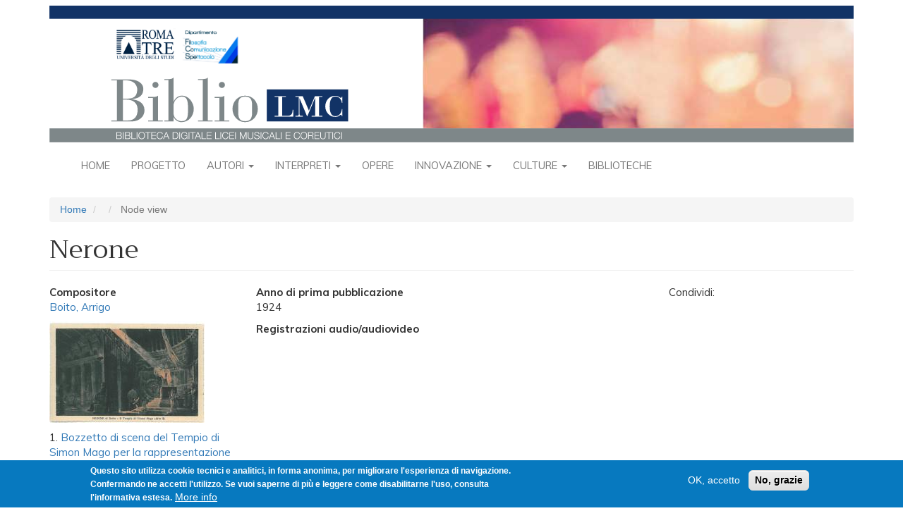

--- FILE ---
content_type: text/html; charset=UTF-8
request_url: https://bibliolmc.uniroma3.it/node/1896
body_size: 7086
content:
<!DOCTYPE html>
<html  lang="it" dir="ltr">
  <head>
    <meta charset="utf-8" />
<script async src="https://www.googletagmanager.com/gtag/js?id=UA-127328503-2"></script>
<script>window.dataLayer = window.dataLayer || [];function gtag(){dataLayer.push(arguments)};gtag("js", new Date());gtag("set", "developer_id.dMDhkMT", true);gtag("config", "UA-127328503-2", {"groups":"default","anonymize_ip":true,"page_placeholder":"PLACEHOLDER_page_path","allow_ad_personalization_signals":false});</script>
<meta name="Generator" content="Drupal 9 (https://www.drupal.org)" />
<meta name="MobileOptimized" content="width" />
<meta name="HandheldFriendly" content="true" />
<meta name="viewport" content="width=device-width, initial-scale=1.0" />
<style>div#sliding-popup, div#sliding-popup .eu-cookie-withdraw-banner, .eu-cookie-withdraw-tab {background: #0779bf} div#sliding-popup.eu-cookie-withdraw-wrapper { background: transparent; } #sliding-popup h1, #sliding-popup h2, #sliding-popup h3, #sliding-popup p, #sliding-popup label, #sliding-popup div, .eu-cookie-compliance-more-button, .eu-cookie-compliance-secondary-button, .eu-cookie-withdraw-tab { color: #ffffff;} .eu-cookie-withdraw-tab { border-color: #ffffff;}</style>
<link rel="icon" href="/themes/contrib/biblio/favicon.ico" type="image/vnd.microsoft.icon" />

    <title>Nerone | BiblioLMC</title>
    <link rel="stylesheet" media="all" href="/sites/default/files/css/css_ims98QhRhpf1Vs3yomjx4fjzgz7sF-eFOkelHHbKfIk.css" />
<link rel="stylesheet" media="all" href="https://fonts.googleapis.com/css?family=Trirong|Muli:regular,bold,bolditalic,italic" />
<link rel="stylesheet" media="all" href="/sites/default/files/css/css_XXUiRJ-8fNkENMfmApsJRcKjYVgZBVsFPt4-l_uBLl8.css" />

    
  </head>
  <body class="path-node page-node-type-opera has-glyphicons">
    <a href="#main-content" class="visually-hidden focusable skip-link">
      Salta al contenuto principale
    </a>
    
      <div class="dialog-off-canvas-main-canvas" data-off-canvas-main-canvas>
              <header id="site-header">
      <div class="container">
          <div class="region region-navigation">
          <a class="logo navbar-btn pull-left" href="/index.php/" title="Home" rel="home">
      <img src="/themes/contrib/biblio/logo.svg" class="img-responsive" alt="Home" />
    </a>
      
  </div>

      </div>
      <div class="navbar navbar-default container" id="navbar" role="banner">
        <div class="navbar-header">
                                <button type="button" class="navbar-toggle" data-toggle="collapse" data-target="#navbar-collapse">
              <span class="sr-only">Toggle navigation</span>
              <span class="icon-bar"></span>
              <span class="icon-bar"></span>
              <span class="icon-bar"></span>
            </button>
                  </div>

                          <div id="navbar-collapse" class="navbar-collapse collapse">
              <div class="region region-navigation-collapsible">
    <nav role="navigation" aria-labelledby="block-biblio-main-menu-menu" id="block-biblio-main-menu">
            <h2 class="sr-only" id="block-biblio-main-menu-menu">Navigazione principale</h2>

      
              <ul class="menu nav navbar-nav">
                          <li class="expanded dropdown">
        <a href="/index.php/" data-drupal-link-system-path="&lt;front&gt;">Home</a>
                  </li>
                      <li class="expanded dropdown">
        <a href="/index.php/node/170" data-drupal-link-system-path="node/170">Progetto</a>
                  </li>
                      <li class="expanded dropdown">
        <a href="/index.php/cover/autori" class="dropdown-toggle" data-hover="dropdown" data-close-others="true">Autori <span class="caret"></span></a>
                                  <ul class="menu dropdown-menu">
                          <li class="expanded dropdown">
        <a href="/index.php/elenco-persone/1" data-drupal-link-system-path="elenco-persone/1">Compositori</a>
                  </li>
                      <li class="expanded dropdown">
        <a href="/index.php/elenco-persone/4" data-drupal-link-system-path="elenco-persone/4">Coreografi</a>
                  </li>
                      <li class="expanded dropdown">
        <a href="/index.php/elenco-persone/5" data-drupal-link-system-path="elenco-persone/5">Librettisti</a>
                  </li>
                      <li class="expanded dropdown">
        <a href="/index.php/elenco-autori-per-epoca" data-drupal-link-system-path="elenco-autori-per-epoca">Autori per epoca</a>
                  </li>
        </ul>
  
            </li>
                      <li class="expanded dropdown">
        <a href="/index.php/cover/interpreti" class="dropdown-toggle" data-hover="dropdown" data-close-others="true">Interpreti <span class="caret"></span></a>
                                  <ul class="menu dropdown-menu">
                          <li class="expanded dropdown">
        <a href="/index.php/elenco-persone/2" data-drupal-link-system-path="elenco-persone/2">Musica</a>
                  </li>
                      <li class="expanded dropdown">
        <a href="/index.php/elenco-persone/3" data-drupal-link-system-path="elenco-persone/3">Danza</a>
                  </li>
                      <li class="expanded dropdown">
        <a href="/index.php/elenco-interpreti-per-epoca" data-drupal-link-system-path="elenco-interpreti-per-epoca">Interpreti per epoca</a>
                  </li>
        </ul>
  
            </li>
                      <li class="expanded dropdown">
        <a href="/index.php/opere-raggruppate" data-drupal-link-system-path="opere-raggruppate">Opere</a>
                  </li>
                      <li class="expanded dropdown">
        <a href="/index.php/cover/innovazione" class="dropdown-toggle" data-hover="dropdown" data-close-others="true">Innovazione <span class="caret"></span></a>
                                  <ul class="menu dropdown-menu">
                          <li class="expanded dropdown">
        <a href="/index.php/node/190" data-drupal-link-system-path="node/190">Cronologia</a>
                  </li>
                      <li class="expanded dropdown">
        <a href="/index.php/elenco-innovazione/i_hardware" data-drupal-link-system-path="elenco-innovazione/i_hardware">Hardware</a>
                  </li>
                      <li class="expanded dropdown">
        <a href="/index.php/elenco-innovazione/i_scheda_software" data-drupal-link-system-path="elenco-innovazione/i_scheda_software">Software</a>
                  </li>
                      <li class="expanded dropdown">
        <a href="/index.php/elenco-innovazione/i_scheda_ricerca_e_sperimentazio" data-drupal-link-system-path="elenco-innovazione/i_scheda_ricerca_e_sperimentazio">Ricerca e sperimentazione</a>
                  </li>
                      <li class="expanded dropdown">
        <a href="/index.php/elenco-innovazione-cronologico/live_performance_musica" data-drupal-link-system-path="elenco-innovazione-cronologico/live_performance_musica">Performance Musica</a>
                  </li>
                      <li class="expanded dropdown">
        <a href="/index.php/elenco-innovazione-cronologico/live_performance_danza" data-drupal-link-system-path="elenco-innovazione-cronologico/live_performance_danza">Performance danza</a>
                  </li>
        </ul>
  
            </li>
                      <li class="expanded dropdown">
        <a href="/index.php/cover/culture-apertura" class="dropdown-toggle" data-hover="dropdown" data-close-others="true">Culture <span class="caret"></span></a>
                                  <ul class="menu dropdown-menu">
                          <li class="expanded dropdown">
        <a href="/index.php/cover/culture-mappa" data-drupal-link-system-path="cover/culture-mappa">Musiche del mondo</a>
                  </li>
                      <li class="expanded dropdown">
        <a href="/index.php/culture-musiche" data-drupal-link-system-path="culture-musiche">Tutte le musiche</a>
                  </li>
        </ul>
  
            </li>
                      <li class="expanded dropdown">
        <a href="/index.php/cover/biblioteche" data-drupal-link-system-path="cover/biblioteche">Biblioteche</a>
                  </li>
        </ul>
  


  </nav>

  </div>

          </div>
              </div>
    </header>
  
  <div role="main" class="main-container container js-quickedit-main-content">
    <div class="row">

                              <div class="col-sm-12" role="heading">
              <div class="region region-header">
        <ol class="breadcrumb">
          <li >
                  <a href="/">Home</a>
              </li>
          <li >
                  <a href="/node"></a>
              </li>
          <li  class="active">
                  Node view
              </li>
      </ol>

<div data-drupal-messages-fallback class="hidden"></div>
    <h1 class="page-header">Nerone</h1>


  </div>

          </div>
              
            
                  <section class="col-sm-12">

                
                
                
                
                          <a id="main-content"></a>
            <div class="region region-content">
      <div class="page-scheda-opera row bs-3col">
  

    <div class="col-sm-3 bs-region bs-region--left">
    <div class="block-region-left"><section class="block block-ctools-block block-entity-fieldnodefield-compositore clearfix">
      
        
  
      
  <div class="field field--name-field-compositore field--type-entity-reference field--label-above">
    <div class="field--label">Compositore</div>
              <div class="field--item"><a href="/node/1894" hreflang="it">Boito, Arrigo</a></div>
          </div>

  </section>
<section class="block block-ctools-block block-entity-fieldnodefield-immagini-secondarie clearfix">
      
        
  
      
  <div class="field field--name-field-immagini-secondarie field--type-image field--label-visually_hidden">
    <div class="field--label sr-only">Immagini (Secondarie)</div>
          <div class="field--items">
              <div class="field--item">
<a href="https://bibliolmc.uniroma3.it/sites/default/files/images/52f36124-d60c-41c0-a05b-2c24511d946c.jpg" aria-controls="colorbox" aria-label="{&quot;alt&quot;:&quot;&quot;}" role="button"  title="Nerone" data-colorbox-gallery="gallery-opera-1896-HeW4BBdZgWc" class="colorbox" data-cbox-img-attrs="{&quot;alt&quot;:&quot;&quot;}"><img src="/sites/default/files/styles/scheda_secondaria/public/images/52f36124-d60c-41c0-a05b-2c24511d946c.jpg?itok=Ffi8qCj9" width="220" height="144" alt="" loading="lazy" class="img-responsive" />

</a>
</div>
              </div>
      </div>

  </section>
<section class="block block-ctools-block block-entity-fieldnodefield-didas clearfix">
      
        
  
      
            <div class="field field--name-field-didas field--type-text-long field--label-hidden field--item"><p>1. <a href="https://collezioni.genusbononiae.it/products/dettaglio/9291">Bozzetto di scena del Tempio di Simon Mago per la rappresentazione di Bologna del 1924 di Antonio Brighetti, cartolina postale policroma, Bologna, 1924</a></p></div>
      
  </section>
</div>
  </div>
  
    <div class="col-sm-6 bs-region bs-region--middle">
    <div class="block-region-middle"><section class="block block-ctools block-entity-viewnode clearfix">
      
        
  
        <div class="layout layout--onecol">
    <div  class="layout__region layout__region--content">
      
  <div class="field field--name-field-anno-di-prima-pubblicazion field--type-string field--label-above">
    <div class="field--label">Anno di prima pubblicazione</div>
              <div class="field--item">1924</div>
          </div>

  <div class="field field--name-field-registrazioni-audio-audiov field--type-text-long field--label-above">
    <div class="field--label">Registrazioni audio/audiovideo</div>
              <div class="field--item"><p><iframe allow="autoplay; encrypted-media" allowfullscreen="" frameborder="0" height="315" src="https://www.youtube.com/embed/-UquCWfB_Ho" width="560"></iframe></p>
</div>
          </div>

  <div class="field field--name-field-numero-di-mo field--type-string field--label-above">
    <div class="field--label">Numero di movimenti</div>
              <div class="field--item">quattro atti</div>
          </div>

  <div class="field field--name-field-generi-e-forme-di-musica field--type-entity-reference field--label-above">
    <div class="field--label">Generi e forme di musica</div>
          <div class="field--items">
              <div class="field--item"><a href="/taxonomy/term/226" hreflang="it">Opera seria</a></div>
              </div>
      </div>

  <div class="field field--name-field-anno-o-data-di-composizion field--type-string field--label-above">
    <div class="field--label">Anno o data di composizione</div>
              <div class="field--item">1877 - 1915</div>
          </div>

  <div class="field field--name-field-librettista field--type-string field--label-above">
    <div class="field--label">Librettista</div>
          <div class="field--items">
              <div class="field--item">Arrigo Boito</div>
              </div>
      </div>

  <div class="field field--name-field-durata field--type-string field--label-above">
    <div class="field--label">Durata</div>
              <div class="field--item">2 ore e 30 minuti ca.</div>
          </div>

  <div class="field field--name-field-epoca field--type-entity-reference field--label-above">
    <div class="field--label">Epoca</div>
          <div class="field--items">
              <div class="field--item"><a href="/taxonomy/term/648" hreflang="it">1830 - 1900</a></div>
          <div class="field--item"><a href="/taxonomy/term/649" hreflang="it">1900 - 1945</a></div>
              </div>
      </div>

  <div class="field field--name-field-stile field--type-entity-reference field--label-above">
    <div class="field--label">Stile</div>
          <div class="field--items">
              <div class="field--item"><a href="/taxonomy/term/700" hreflang="it">Moderno</a></div>
              </div>
      </div>

  <div class="field field--name-field-organico field--type-entity-reference field--label-above">
    <div class="field--label">Organico</div>
          <div class="field--items">
              <div class="field--item"><a href="/taxonomy/term/689" hreflang="it">Orchestrale</a></div>
          <div class="field--item"><a href="/taxonomy/term/690" hreflang="it">Vocale</a></div>
              </div>
      </div>

  <div class="field field--name-field-organico-vocale-e-orchestr field--type-entity-reference field--label-above">
    <div class="field--label">Categoria organico</div>
          <div class="field--items">
              <div class="field--item"><a href="/taxonomy/term/493" hreflang="it">Orchestrale</a></div>
          <div class="field--item"><a href="/taxonomy/term/502" hreflang="it">Vocale</a></div>
          <div class="field--item"><a href="/taxonomy/term/505" hreflang="it">Coro con orchestra</a></div>
          <div class="field--item"><a href="/taxonomy/term/512" hreflang="it">Voce solista con orchestra</a></div>
              </div>
      </div>

  <div class="field field--name-field-voci field--type-entity-reference field--label-above">
    <div class="field--label">Voci</div>
          <div class="field--items">
              <div class="field--item"><a href="/taxonomy/term/684" hreflang="it">Baritono</a></div>
          <div class="field--item"><a href="/taxonomy/term/685" hreflang="it">Basso</a></div>
          <div class="field--item"><a href="/taxonomy/term/688" hreflang="it">Contralto</a></div>
          <div class="field--item"><a href="/taxonomy/term/686" hreflang="it">Soprano</a></div>
          <div class="field--item"><a href="/taxonomy/term/683" hreflang="it">Tenore</a></div>
              </div>
      </div>

  <div class="field field--name-field-partitura field--type-text-long field--label-above">
    <div class="field--label">Partiture e spartiti</div>
              <div class="field--item"><p><a href="http://digitale.bnc.roma.sbn.it/tecadigitale/spartito/LO10487926/1">Arrigo Boito, <em>Nerone</em><em>, riduzione per canto e pianoforte</em>, Milano, Ricordi, 1924, Biblioteca Digitale della Biblioteca Nazionale Centrale di Roma, codice identificativo LO10487926</a></p></div>
          </div>

  <div class="field field--name-field-libretti field--type-text-long field--label-above">
    <div class="field--label">Libretti</div>
              <div class="field--item"><p><a href="https://imslp.org/wiki/Nerone_(Boito%2C_Arrigo)">Arrigo Boito, <em>Nerone</em>, <em>Libretto</em>, Milano, Fratelli Treves, 1901, IMSLP Petrucci Music Library</a></p></div>
          </div>

    </div>
  </div>


  </section>
<section class="block block-ctools-block block-entity-fieldnodefield-autore-scheda clearfix">
      
        
  
      
  <div class="field field--name-field-autore-scheda field--type-string field--label-inline">
    <div class="field--label">Autore scheda</div>
              <div class="field--item">GFR</div>
          </div>

  </section>
<section class="block block-ctools-block block-entity-fieldnodefield-licenza clearfix">
      
          <h4 class="block-title">Licenza</h4>
        
  
      
  <div class="field field--name-field-licenza field--type-entity-reference field--label-above">
    <div class="field--label">Licenza</div>
              <div class="field--item">  <div class="layout layout--onecol">
    <div  class="layout__region layout__region--content">
      
            <div class="field field--name-field-licenza-icona field--type-image field--label-hidden field--item">  <img loading="lazy" src="/sites/default/files/2018-12/cc_by-nc-sa.png" width="88" height="31" alt="" class="img-responsive" />

</div>
      
            <div class="field field--name-description field--type-text-long field--label-hidden field--item"><p>Licensed under Creative Commons <a href="http://creativecommons.org/licenses/by-nc-sa/3.0/">Attribution Noncommercial Share-Alike 3.0</a><br />
 </p></div>
      
    </div>
  </div>

</div>
          </div>

  </section>
<section class="block block-ctools-block block-entity-fieldnodechanged clearfix">
      
        
  
      
  <div class="field field--name-changed field--type-changed field--label-inline">
    <div class="field--label">Modificato</div>
              <div class="field--item">05/01/2019</div>
          </div>

  </section>
<section class="block block-block-content block-block-contentb6f8b3ed-8e19-4903-8866-d46f10a9fd6e clearfix">
      
        
  
      
            <div class="field field--name-body field--type-text-with-summary field--label-hidden field--item"><p>Condividi: <script type="text/javascript" src="//s7.addthis.com/js/300/addthis_widget.js#pubid=ra-5ab4dda406402346"></script></p>
<!-- Go to www.addthis.com/dashboard to customize your tools -->

<div class="addthis_inline_share_toolbox_do1w"> </div>
</div>
      
  </section>
</div>
  </div>
  
    <div class="col-sm-3 bs-region bs-region--right">
    <div class="block-region-right"><section class="block block-block-content block-block-contentb6f8b3ed-8e19-4903-8866-d46f10a9fd6e clearfix">
      
        
  
      
            <div class="field field--name-body field--type-text-with-summary field--label-hidden field--item"><p>Condividi: <script type="text/javascript" src="//s7.addthis.com/js/300/addthis_widget.js#pubid=ra-5ab4dda406402346"></script></p>
<!-- Go to www.addthis.com/dashboard to customize your tools -->

<div class="addthis_inline_share_toolbox_do1w"> </div>
</div>
      
  </section>
</div>
  </div>
  
</div>


  </div>

              </section>

                </div>
  </div>

      <footer class="footer container" role="contentinfo">
        <div class="region region-footer">
    <section id="block-footer" class="block block-block-content block-block-content4b3aaaf1-5a5d-4a4b-a579-4918de85f72b clearfix">
      
        
  
      
            <div class="field field--name-body field--type-text-with-summary field--label-hidden field--item"><div id="bibliolmc-footer">
<div class="bibliolmc-footer-top">
<h3>In evidenza</h3>

<div class="bibliolmc-footer-top-items">
<div class="bibliolmc-footer-top-item">
<p><a href="http://bibliolmc.ntv31.com/node/738"><img alt="Rambert" data-entity-type="file" data-entity-uuid="d134208c-eaae-41e6-9758-3d71ca68b306" src="/sites/default/files/inline-images/evidenza1.jpg" width="75" height="75" loading="lazy" /></a></p>

<p>Marie Rambert, originariamente Cyvia Rambam e poi Myriam Ramberg, nacque a Varsavia nel 1888...</p>
</div>

<div class="bibliolmc-footer-top-item">
<p><a href="http://bibliolmc.ntv31.com/node/1210" id="" rel="" target="" title="Einstürzende Neubauten"><img alt="Einstürzende Neubauten" data-entity-type="file" data-entity-uuid="7ada1e55-1e5e-4dd0-9f32-64f450249414" src="/sites/default/files/inline-images/evidenza2.jpg" width="75" height="75" loading="lazy" /></a></p>

<p>Gli Einstürzende Neubauten sono una band industrial tedesca di Berlino Ovest formatasi nel 1980...</p>
</div>

<div class="bibliolmc-footer-top-item">
<p><a href="http://bibliolmc.ntv31.com/node/512" title="koku"><img alt="koku" data-entity-type="file" data-entity-uuid="dc664b4c-92a1-46fb-b657-1bec3e06af10" src="/sites/default/files/inline-images/evidenza3.jpg" width="75" height="75" loading="lazy" /></a></p>

<p>Lo <em>shakuhachi</em> è un flauto verticale di bambù diffuso in Giappone. <em>Koku</em> (cielo vuoto) è, insieme ai brani<i>...</i></p>
</div>
</div>
</div>

<div class="bibliolmc-footer-middle"><a href="/node/1164">Direzione e progettazione</a> <a href="/node/1165">Redazione</a> <a href="/node/1166">Contatti</a> <a href="/node/1167">Condizioni D’uso</a> <a href="/node/2054">Fonti</a> <a href="/node/1168">Sicurezza</a> <a href="/node/2129">Privacy</a></div>

<div class="bibliolmc-footer-bottom">
<div class="bibliolmc-footer-bottom-items">
<div class="bibliolmc-footer-bottom-item">
<p><a href="http://www.uniroma3.it" target="_blank"><img alt="Roma Tre" data-entity-type="file" data-entity-uuid="9b9da3dc-07cc-40be-abc9-649ad9c964a2" src="/sites/default/files/inline-images/WidgetFilCoSpeRomaTre_0.jpg" width="150" height="50" loading="lazy" /></a></p>

<p> </p>
</div>

<div class="bibliolmc-footer-bottom-item">
<p><a href="http://www.miur.gov.it/web/guest/DGOSV" target="_blank"><img alt="MIUR" data-entity-type="file" data-entity-uuid="1360c19f-19f2-4901-89c4-af647995254d" src="/sites/default/files/inline-images/Logo-direzione-ordinamenti_0.jpg" width="151" height="50" loading="lazy" /></a></p>

<p> </p>
</div>

<div class="bibliolmc-footer-bottom-item">
<p><a href="http://www.liceimusicalicoreutici.org" target="_blank"><img alt="LMC" data-entity-type="file" data-entity-uuid="fe5a10f9-c080-43f9-94b5-6f5354599e78" src="/sites/default/files/inline-images/Rete-LMC-grande_1.jpg" width="150" height="50" loading="lazy" /></a></p>

<p> </p>
</div>
</div>
</div>
</div>

<p> </p>

<p style="text-align: center; font-size: smaller"><a href="/user">Login per amministratori</a></p>
</div>
      
  </section>

  </div>

    </footer>
  
  </div>

    
    <script type="application/json" data-drupal-selector="drupal-settings-json">{"path":{"baseUrl":"\/","scriptPath":null,"pathPrefix":"","currentPath":"node\/1896","currentPathIsAdmin":false,"isFront":false,"currentLanguage":"it"},"pluralDelimiter":"\u0003","suppressDeprecationErrors":true,"google_analytics":{"account":{},"trackOutbound":true,"trackMailto":true,"trackTel":true,"trackDownload":true,"trackDownloadExtensions":"7z|aac|arc|arj|asf|asx|avi|bin|csv|doc(x|m)?|dot(x|m)?|exe|flv|gif|gz|gzip|hqx|jar|jpe?g|js|mp(2|3|4|e?g)|mov(ie)?|msi|msp|pdf|phps|png|ppt(x|m)?|pot(x|m)?|pps(x|m)?|ppam|sld(x|m)?|thmx|qtm?|ra(m|r)?|sea|sit|tar|tgz|torrent|txt|wav|wma|wmv|wpd|xls(x|m|b)?|xlt(x|m)|xlam|xml|z|zip","trackColorbox":true},"eu_cookie_compliance":{"cookie_policy_version":"1.0.0","popup_enabled":true,"popup_agreed_enabled":false,"popup_hide_agreed":false,"popup_clicking_confirmation":false,"popup_scrolling_confirmation":false,"popup_html_info":"\u003Cdiv role=\u0022alertdialog\u0022 aria-labelledby=\u0022popup-text\u0022  class=\u0022eu-cookie-compliance-banner eu-cookie-compliance-banner-info eu-cookie-compliance-banner--opt-in\u0022\u003E\n  \u003Cdiv class=\u0022popup-content info eu-cookie-compliance-content\u0022\u003E\n    \u003Cdiv id=\u0022popup-text\u0022 class=\u0022eu-cookie-compliance-message\u0022\u003E\n      \u003Cp\u003EQuesto sito utilizza cookie tecnici e analitici, in forma anonima, per migliorare l\u0027esperienza di navigazione. Confermando ne accetti l\u0027utilizzo. Se vuoi saperne di pi\u00f9 e leggere come disabilitarne l\u0027uso, consulta l\u0027informativa estesa.\u003C\/p\u003E\n\n              \u003Cbutton type=\u0022button\u0022 class=\u0022find-more-button eu-cookie-compliance-more-button\u0022\u003EMore info\u003C\/button\u003E\n          \u003C\/div\u003E\n\n    \n    \u003Cdiv id=\u0022popup-buttons\u0022 class=\u0022eu-cookie-compliance-buttons\u0022\u003E\n      \u003Cbutton type=\u0022button\u0022 class=\u0022agree-button eu-cookie-compliance-secondary-button\u0022\u003EOK, accetto\u003C\/button\u003E\n              \u003Cbutton type=\u0022button\u0022 class=\u0022decline-button eu-cookie-compliance-default-button\u0022\u003ENo, grazie\u003C\/button\u003E\n          \u003C\/div\u003E\n  \u003C\/div\u003E\n\u003C\/div\u003E","use_mobile_message":false,"mobile_popup_html_info":"\u003Cdiv role=\u0022alertdialog\u0022 aria-labelledby=\u0022popup-text\u0022  class=\u0022eu-cookie-compliance-banner eu-cookie-compliance-banner-info eu-cookie-compliance-banner--opt-in\u0022\u003E\n  \u003Cdiv class=\u0022popup-content info eu-cookie-compliance-content\u0022\u003E\n    \u003Cdiv id=\u0022popup-text\u0022 class=\u0022eu-cookie-compliance-message\u0022\u003E\n      \n              \u003Cbutton type=\u0022button\u0022 class=\u0022find-more-button eu-cookie-compliance-more-button\u0022\u003EMore info\u003C\/button\u003E\n          \u003C\/div\u003E\n\n    \n    \u003Cdiv id=\u0022popup-buttons\u0022 class=\u0022eu-cookie-compliance-buttons\u0022\u003E\n      \u003Cbutton type=\u0022button\u0022 class=\u0022agree-button eu-cookie-compliance-secondary-button\u0022\u003EOK, accetto\u003C\/button\u003E\n              \u003Cbutton type=\u0022button\u0022 class=\u0022decline-button eu-cookie-compliance-default-button\u0022\u003ENo, grazie\u003C\/button\u003E\n          \u003C\/div\u003E\n  \u003C\/div\u003E\n\u003C\/div\u003E","mobile_breakpoint":768,"popup_html_agreed":false,"popup_use_bare_css":false,"popup_height":"auto","popup_width":"100%","popup_delay":1000,"popup_link":"\/index.php\/node\/1167","popup_link_new_window":true,"popup_position":false,"fixed_top_position":true,"popup_language":"it","store_consent":false,"better_support_for_screen_readers":false,"cookie_name":"","reload_page":false,"domain":"","domain_all_sites":false,"popup_eu_only_js":false,"cookie_lifetime":100,"cookie_session":0,"set_cookie_session_zero_on_disagree":0,"disagree_do_not_show_popup":false,"method":"opt_in","automatic_cookies_removal":true,"allowed_cookies":"","withdraw_markup":"\u003Cbutton type=\u0022button\u0022 class=\u0022eu-cookie-withdraw-tab\u0022\u003EPrivacy settings\u003C\/button\u003E\n\u003Cdiv role=\u0022alertdialog\u0022 aria-labelledby=\u0022popup-text\u0022 class=\u0022eu-cookie-withdraw-banner\u0022\u003E\n  \u003Cdiv class=\u0022popup-content info eu-cookie-compliance-content\u0022\u003E\n    \u003Cdiv id=\u0022popup-text\u0022 class=\u0022eu-cookie-compliance-message\u0022\u003E\n      \u003Ch2\u003EWe use cookies on this site to enhance your user experience\u003C\/h2\u003E\n\u003Cp\u003EYou have given your consent for us to set cookies.\u003C\/p\u003E\n\n    \u003C\/div\u003E\n    \u003Cdiv id=\u0022popup-buttons\u0022 class=\u0022eu-cookie-compliance-buttons\u0022\u003E\n      \u003Cbutton type=\u0022button\u0022 class=\u0022eu-cookie-withdraw-button\u0022\u003EWithdraw consent\u003C\/button\u003E\n    \u003C\/div\u003E\n  \u003C\/div\u003E\n\u003C\/div\u003E","withdraw_enabled":false,"reload_options":0,"reload_routes_list":"","withdraw_button_on_info_popup":false,"cookie_categories":[],"cookie_categories_details":[],"enable_save_preferences_button":true,"cookie_value_disagreed":"0","cookie_value_agreed_show_thank_you":"1","cookie_value_agreed":"2","containing_element":"body","settings_tab_enabled":false,"open_by_default":true},"bootstrap":{"forms_has_error_value_toggle":1,"modal_animation":1,"modal_backdrop":"true","modal_focus_input":1,"modal_keyboard":1,"modal_select_text":1,"modal_show":1,"modal_size":"","popover_enabled":1,"popover_animation":1,"popover_auto_close":1,"popover_container":"body","popover_content":"","popover_delay":"0","popover_html":0,"popover_placement":"right","popover_selector":"","popover_title":"","popover_trigger":"click","tooltip_enabled":1,"tooltip_animation":1,"tooltip_container":"body","tooltip_delay":"0","tooltip_html":0,"tooltip_placement":"auto left","tooltip_selector":"","tooltip_trigger":"hover"},"colorbox":{"opacity":"0.85","current":"{current} of {total}","previous":"\u00ab Prev","next":"Next \u00bb","close":"Close","maxWidth":"98%","maxHeight":"98%","fixed":true,"mobiledetect":true,"mobiledevicewidth":"480px"},"user":{"uid":0,"permissionsHash":"e40e90a7cc995b4db94ae5923d0e1b401a6450c109b2375be37dd28be9635faa"}}</script>
<script src="/sites/default/files/js/js_bzbk8RJ6CTxmb8Ptji3zhWxn_IFNPiZ-fjgW8lzjw_Y.js"></script>
<script src="/modules/contrib/eu_cookie_compliance/js/eu_cookie_compliance.js?v=1.19" defer></script>
<script src="/sites/default/files/js/js_9JlbvAHPMkty6q_qsTXh6z2KvRlKWnl-4UWx4ggoA9M.js"></script>

  </body>
</html>
